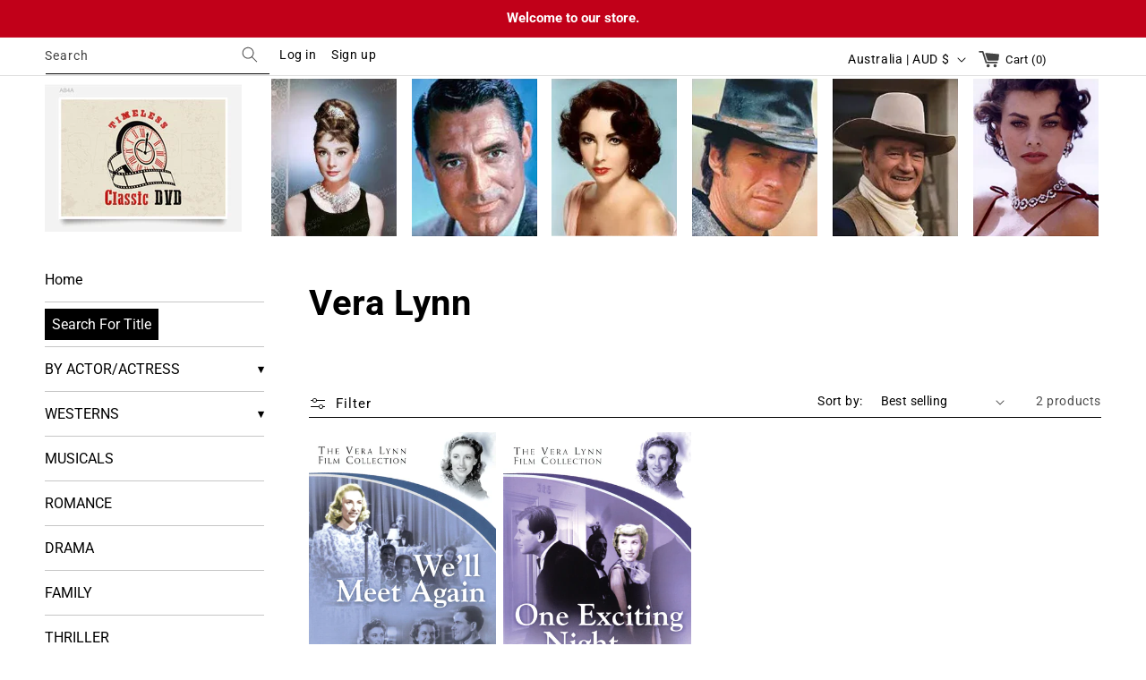

--- FILE ---
content_type: text/css
request_url: https://timelessclassicdvd.com/cdn/shop/t/13/assets/responsive.css?v=38795572200075619701753435141
body_size: -280
content:
@media only screen and (min-width: 996px) and (max-width: 1024px){.logii-and.refister{width:30%}.header_cenb_block_img img{width:105px}}@media only screen and (min-width: 768px) and (max-width: 995px){.logii-and.refister{width:30%}.header_cenb_block_img img{width:75px}aside.left-sidebar{padding-right:25px}span.menu-text{font-size:13px}}@media only screen and (max-width: 767px){aside.left-sidebar{display:none}main.main-content{float:unset;width:100%}.page-width-custom{padding:0 2rem}.image-home-outer,.logii-and.refister{display:none}.header-new-outer{margin-top:2px;display:none}.search-modal__form{display:none}a.cus_creat_account{color:#c10019}a.signup-second{display:none}.header_cenb_block_img{padding-left:0;width:33.33%;float:left}.header_cenb_block_img img{width:100%;padding:3px}.text-only-content p{font-size:13px;padding:4px}h1.main-page-title.page-title.h0.scroll-trigger.animate--fade-in{font-size:25px}.footer-block__details-content.footer-block-image{justify-content:left}.footer__localization,.list-payment{justify-content:left!important}.footer-block__details-content .list-menu__item--link{padding-bottom:0rem!important}.footer-block__heading{margin-bottom:1rem}details#Details-menu-drawer-container{display:block}.header__icon--menu{width:100%}.header-logo{display:none}.header_cenb_block_img-outer{float:none;width:100%}header.header.header--middle-left.header--mobile-center.page-width.header--has-menu.header--has-account.header--has-localizations{overflow:visible;height:auto}header-drawer{justify-self:start;margin-left:.8rem!important;width:30px;height:30px}.header__heading-logo-wrapper{width:60%}a#cart-icon-bubble{display:flex}div#menu-drawer{height:100vh;padding-bottom:45%}.collection-hero__title{margin:.5rem 0!important}main#MainContent{margin-top:0}.section-template--19384692768981__page_jKzxUr-padding{padding-top:18px!important}.newsletter{margin-top:12px}a#cart-icon-bubble{margin-right:14px}}
/*# sourceMappingURL=/cdn/shop/t/13/assets/responsive.css.map?v=38795572200075619701753435141 */
